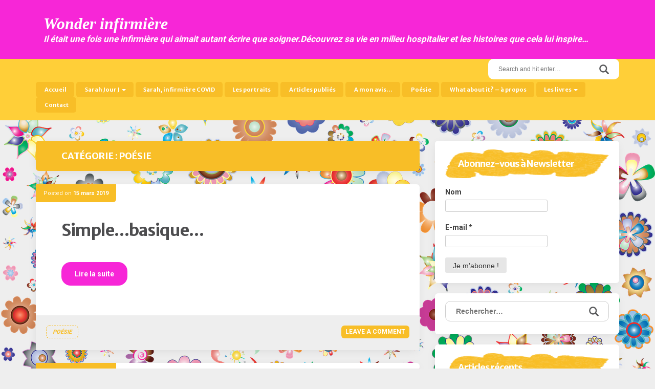

--- FILE ---
content_type: text/html; charset=UTF-8
request_url: https://wonderinfirmiere.fr/category/poesie/
body_size: 8886
content:
<!DOCTYPE html>
<html lang="fr-FR">
<head>
<meta charset="UTF-8">
<meta name="viewport" content="width=device-width, initial-scale=1">
<link rel="profile" href="http://gmpg.org/xfn/11">
<link rel="pingback" href="https://wonderinfirmiere.fr/xmlrpc.php">

<title>Poésie &#8211; Wonder infirmière</title>
<link rel='dns-prefetch' href='//fonts.googleapis.com' />
<link rel='dns-prefetch' href='//s.w.org' />
<link rel="alternate" type="application/rss+xml" title="Wonder infirmière &raquo; Flux" href="https://wonderinfirmiere.fr/feed/" />
<link rel="alternate" type="application/rss+xml" title="Wonder infirmière &raquo; Flux des commentaires" href="https://wonderinfirmiere.fr/comments/feed/" />
<link rel="alternate" type="application/rss+xml" title="Wonder infirmière &raquo; Flux de la catégorie Poésie" href="https://wonderinfirmiere.fr/category/poesie/feed/" />
		<script type="text/javascript">
			window._wpemojiSettings = {"baseUrl":"https:\/\/s.w.org\/images\/core\/emoji\/13.0.0\/72x72\/","ext":".png","svgUrl":"https:\/\/s.w.org\/images\/core\/emoji\/13.0.0\/svg\/","svgExt":".svg","source":{"concatemoji":"https:\/\/wonderinfirmiere.fr\/wp-includes\/js\/wp-emoji-release.min.js?ver=5.5.17"}};
			!function(e,a,t){var n,r,o,i=a.createElement("canvas"),p=i.getContext&&i.getContext("2d");function s(e,t){var a=String.fromCharCode;p.clearRect(0,0,i.width,i.height),p.fillText(a.apply(this,e),0,0);e=i.toDataURL();return p.clearRect(0,0,i.width,i.height),p.fillText(a.apply(this,t),0,0),e===i.toDataURL()}function c(e){var t=a.createElement("script");t.src=e,t.defer=t.type="text/javascript",a.getElementsByTagName("head")[0].appendChild(t)}for(o=Array("flag","emoji"),t.supports={everything:!0,everythingExceptFlag:!0},r=0;r<o.length;r++)t.supports[o[r]]=function(e){if(!p||!p.fillText)return!1;switch(p.textBaseline="top",p.font="600 32px Arial",e){case"flag":return s([127987,65039,8205,9895,65039],[127987,65039,8203,9895,65039])?!1:!s([55356,56826,55356,56819],[55356,56826,8203,55356,56819])&&!s([55356,57332,56128,56423,56128,56418,56128,56421,56128,56430,56128,56423,56128,56447],[55356,57332,8203,56128,56423,8203,56128,56418,8203,56128,56421,8203,56128,56430,8203,56128,56423,8203,56128,56447]);case"emoji":return!s([55357,56424,8205,55356,57212],[55357,56424,8203,55356,57212])}return!1}(o[r]),t.supports.everything=t.supports.everything&&t.supports[o[r]],"flag"!==o[r]&&(t.supports.everythingExceptFlag=t.supports.everythingExceptFlag&&t.supports[o[r]]);t.supports.everythingExceptFlag=t.supports.everythingExceptFlag&&!t.supports.flag,t.DOMReady=!1,t.readyCallback=function(){t.DOMReady=!0},t.supports.everything||(n=function(){t.readyCallback()},a.addEventListener?(a.addEventListener("DOMContentLoaded",n,!1),e.addEventListener("load",n,!1)):(e.attachEvent("onload",n),a.attachEvent("onreadystatechange",function(){"complete"===a.readyState&&t.readyCallback()})),(n=t.source||{}).concatemoji?c(n.concatemoji):n.wpemoji&&n.twemoji&&(c(n.twemoji),c(n.wpemoji)))}(window,document,window._wpemojiSettings);
		</script>
		<style type="text/css">
img.wp-smiley,
img.emoji {
	display: inline !important;
	border: none !important;
	box-shadow: none !important;
	height: 1em !important;
	width: 1em !important;
	margin: 0 .07em !important;
	vertical-align: -0.1em !important;
	background: none !important;
	padding: 0 !important;
}
</style>
	<link rel='stylesheet' id='wp-block-library-css'  href='https://wonderinfirmiere.fr/wp-includes/css/dist/block-library/style.min.css?ver=5.5.17' type='text/css' media='all' />
<link rel='stylesheet' id='aquarella-style-css'  href='https://wonderinfirmiere.fr/wp-content/themes/aquarella-lite/style.css?ver=5.5.17' type='text/css' media='all' />
<link rel='stylesheet' id='bootstrap-css'  href='https://wonderinfirmiere.fr/wp-content/themes/aquarella-lite/vendor/bootstrap/css/bootstrap.min.css?ver=5.5.17' type='text/css' media='all' />
<link rel='stylesheet' id='aquarella-googlewebfonts-css'  href='https://fonts.googleapis.com/css?family=Merriweather+Sans%3A400%2C700&#038;ver=5.5.17' type='text/css' media='all' />
<link rel='stylesheet' id='aquarella-googlewebfonts2-css'  href='https://fonts.googleapis.com/css?family=Roboto%3A400%2C700%2C300&#038;ver=5.5.17' type='text/css' media='all' />
<link rel='stylesheet' id='aquarella-theme-style-css'  href='https://wonderinfirmiere.fr/wp-content/themes/aquarella-lite/css/styles.css?ver=5.5.17' type='text/css' media='all' />
<script type='text/javascript' src='https://wonderinfirmiere.fr/wp-includes/js/jquery/jquery.js?ver=1.12.4-wp' id='jquery-core-js'></script>
<link rel="https://api.w.org/" href="https://wonderinfirmiere.fr/wp-json/" /><link rel="alternate" type="application/json" href="https://wonderinfirmiere.fr/wp-json/wp/v2/categories/4" /><link rel="EditURI" type="application/rsd+xml" title="RSD" href="https://wonderinfirmiere.fr/xmlrpc.php?rsd" />
<link rel="wlwmanifest" type="application/wlwmanifest+xml" href="https://wonderinfirmiere.fr/wp-includes/wlwmanifest.xml" /> 
<meta name="generator" content="WordPress 5.5.17" />
<style type="text/css">.recentcomments a{display:inline !important;padding:0 !important;margin:0 !important;}</style>		<style type="text/css" id="wp-custom-css">
			
.site-title{
	font-style:oblique;
	font-family:cursie;
	opacity: 1;
	text-align: left!important;
    
}

.site-description {
    font-size: 17px;
    font-style: italic;
    opacity: 1;
    margin-bottom: 0;
    text-align: left!important;
}



	
	
		</style>
		<style id="kirki-inline-styles"></style>
<!-- Customizer Variables -->



<!-- Customizer Styles -->
<style>


/*colors*/
.color1,
a,
.title-of-section,
.btn-stroke,
.tags-links a,
.tbpw-profile-name,
.navigation a:hover,
.comment-reply-link {
	color: #f726d7;
}

.color2 {
	color: #ffcf38;
}

.color3,
a:hover,
.sidebar-area .widget-list li a:hover,
.sidebar-area .widget ul li a:hover,
.entry-footer .cat-links a,
.navigation a {
	color: #f8be27;
}

html,
#colophon .widget {
	background-color: transparent;
}

body,
.body-boxed {
	background-color: #fafafa;
}

.bdw-wrapper:before,
.bdw-wrapper:after,
.title-border:after,
.btn-default,
.balloon,
.balloon:after,
.dropdown-mega-content,
.dropdown-mega-content ul.dropdown-mega-sub-nav li a:hover,
.navbar-top,
.tagcloud a,
.footer-social-icons .social-icons-list a:hover,
.btn-special, .btn,
.section-title,
.social-icons a,
.navbar .nav  li  a:hover, .navbar .nav  li  a:focus, .navbar .nav  li  a:active,
.wpcf7-form input[type=submit], .mc4wp-form input[type=submit] {
	background-color: #f726d7;
}

.bdw-wrapper-negative:before,
.bdw-wrapper-negative:after,
.header-social-icons ul a,
.header-social-icons ul a:hover {
	background-color: #ffffff;
}


.btn-default,
.btn-special:hover,
.balloon,
#masthead,
#masthead a,
.navbar-toggle,
.dropdown-mega-content,
#colophon,
#colophon a,
#colophon .footer-bottom,
#colophon .widget,
#colophon .widget p,
.section-title,
.section-mini-hero,
.sidebar-area .widget-title,
.sidebar-area .widget h3,
.entry-footer .cat-links a:hover,
.entry-footer .comments-link a,
.entry-meta,
.entry-meta a,
.comments-area input[type=submit]:hover,
.wpcf7-form input[type=submit] {
	color: #ffffff;
}

body .btn-special,
body .btn-stroke:hover,
body .btn-stroke-negative,
body .tagcloud a,
body .tagcloud a:hover,
body .footer-social-icons .social-icons-list a,
body .footer-social-icons .social-icons-list a:hover,
body .contrast-with-image,
body .social-icons a,
body .post-element-header,
body .comments-area input[type=submit],
body .hero-slideshow {
	color: #ffffff ;
}

body .btn-stroke {
	border-color: #f726d7;
}

body .btn-stroke:before,
body .navbar .nav li a,
body .post-element-header,
body .owl-carousel .owl-dot.active span {
	background-color: #f8be27;
}

body .btn-stroke:hover {
	border-color: #f8be27; 
}

body .btn-stroke:hover {
	background-color: transparent;
}

body .btn-stroke-negative {
	border-color: #ffffff ;
}

.form-control,
.comments-area input[type=text],
.comments-area input[type=email],
.comments-area input[type=url],
.comments-area textarea {
	color: #111;
}

.navbar-toggle {
	border-color: #ffffff;
}

.navbar-bottom,
.social-icons a:hover {
	background-color: #ffcf38;
}

body .header-social-icons ul a {
	color: #f8be27;
}

body .header-social-icons ul a:hover {
	color: #f726d7;
}

#colophon {
	background-color: #444444;
}

.tagcloud a:hover,
.entry-footer .cat-links a:hover,
.entry-footer .comments-link a,
.entry-footer .comments-link a:hover,
.entry-meta {
	background-color: #f8be27;
}

.contrast,
.contrast-box {
	background-color: #f2f2f2;
}

.sidebar-area .widget-list li a,
.sidebar-area .widget ul li a,
.comment-metadata a {
	color: #555;
}

body .sidebar-area .widget_search #s {
	border-color: #ccc;
}

.sidebar-area .widget_search #s {
	color: #fff;
}

.entry-title,
.entry-title a {
	color: #4d4d4f;
}

.entry-footer .cat-links a {
	border-color: #f8be27;
}

.comments-area input[type=text],
.comments-area input[type=email],
.comments-area input[type=url],
.comments-area textarea,
.wpcf7-form input[type=text],
.wpcf7-form input[type=email],
.wpcf7-form textarea {
	border-color: #ffcf38;
}

.comment-author .fn a {
	color: #555555;
}




/*Body*/
#body {
	background-image: url('https://wonderinfirmiere.fr/wp-content/uploads/2019/03/design-1769698_1280.png'); 
	background-color: #eeeeee;
}

</style></head>

<body class="archive category category-poesie category-4 hfeed" id="body" style="">
<div id="page" class="site">
	<a class="skip-link screen-reader-text" href="#content">Skip to content</a>

	<!-- Header
	================================================== -->
	<header id="masthead" class="site-header" role="banner">
		<nav class="navbar">
			<!-- Navbar Top -->
			<div class="navbar-top">
				<div class="container">				
					<!-- Navbar Header -->
		            <div class="navbar-top-wrapper clearfix">
            			<!-- logo -->
						<div class="navbar-brand">
																								<p class="site-title"><a href="https://wonderinfirmiere.fr/" rel="home">

<em font-family : "times new roman"; >Wonder infirmière</em></style>

</a></p>
																	<p class="site-description"><strong>Il était une fois une infirmière qui aimait autant écrire que soigner.Découvrez sa vie en milieu hospitalier et les histoires que cela lui inspire&#8230;</strong></p>
																						
						</div>
						<!-- /logo -->

            			<!-- social icons -->
            			 <div class="search-wrapper">
                            <!-- Header Search -->
							<form role="search" method="get" class="search-form" action="https://wonderinfirmiere.fr/">
	                            <label>
									<span class="screen-reader-text">Search for:</span>
									<input type="search" class="search-field" placeholder="Search and hit enter…" value="" name="s">
								</label>	
								<input type="submit" class="search-submit" value="Search">                           
	                        </form>
	                        <!-- /Header Search -->
                        </div>
            			<!-- /social icons -->       
					</div>   
				</div>
			</div>
			<!-- /Navbar Top -->			

			<!-- /Navbar Bottom -->
			<div class="navbar-bottom">
				<div class="container">
					<!-- row -->
					<div class="row">
						<div class="">
							<!-- Collapse Button -->
			                <button type="button" class="navbar-toggle" data-toggle="collapse" data-target=".navbar-main-collapse">
			                    <span class="icon-bar"></span> 
							    <span class="icon-bar"></span> 
							    <span class="icon-bar"></span>
			                </button>
			                <!-- /Collapse Button -->
							<!-- Collect the nav links, forms, and other content for toggling -->
							 <div class="collapse navbar-collapse navbar-main-collapse">
								<ul id="menu-menu-1" class="nav navbar-nav"><li id="menu-item-244" class="menu-item menu-item-type-post_type menu-item-object-page menu-item-home menu-item-244"><a title="Accueil" href="https://wonderinfirmiere.fr/"><span class="glyphicon 						"></span>&nbsp;Accueil</a></li>
<li id="menu-item-242" class="menu-item menu-item-type-taxonomy menu-item-object-category menu-item-has-children menu-item-242 dropdown"><a title="Sarah Jour J" href="#" data-toggle="dropdown" class="dropdown-toggle" aria-haspopup="true"><span class="glyphicon 						"></span>&nbsp;Sarah Jour J <span class="caret"></span></a>
<ul role="menu" class=" dropdown-menu">
	<li id="menu-item-330" class="menu-item menu-item-type-taxonomy menu-item-object-category menu-item-330"><a title="J0" href="https://wonderinfirmiere.fr/category/sarah-jour-j/j0/">J0</a></li>
	<li id="menu-item-322" class="menu-item menu-item-type-taxonomy menu-item-object-category menu-item-322"><a title="J14" href="https://wonderinfirmiere.fr/category/sarah-jour-j/j14/">J14</a></li>
	<li id="menu-item-321" class="menu-item menu-item-type-taxonomy menu-item-object-category menu-item-321"><a title="J21" href="https://wonderinfirmiere.fr/category/sarah-jour-j/j21/">J21</a></li>
	<li id="menu-item-320" class="menu-item menu-item-type-taxonomy menu-item-object-category menu-item-320"><a title="J26" href="https://wonderinfirmiere.fr/category/sarah-jour-j/j26/">J26</a></li>
	<li id="menu-item-323" class="menu-item menu-item-type-taxonomy menu-item-object-category menu-item-323"><a title="J35" href="https://wonderinfirmiere.fr/category/sarah-jour-j/j35/">J35</a></li>
	<li id="menu-item-449" class="menu-item menu-item-type-taxonomy menu-item-object-category menu-item-449"><a title="J54" href="https://wonderinfirmiere.fr/category/sarah-jour-j/j54/">J54</a></li>
	<li id="menu-item-490" class="menu-item menu-item-type-taxonomy menu-item-object-category menu-item-490"><a title="J62" href="https://wonderinfirmiere.fr/category/sarah-jour-j/j62/">J62</a></li>
</ul>
</li>
<li id="menu-item-624" class="menu-item menu-item-type-taxonomy menu-item-object-category menu-item-624"><a title="Sarah, infirmière COVID" href="https://wonderinfirmiere.fr/category/sarah-infirmiere-covid/">Sarah, infirmière COVID</a></li>
<li id="menu-item-545" class="menu-item menu-item-type-taxonomy menu-item-object-category menu-item-545"><a title="Les portraits" href="https://wonderinfirmiere.fr/category/les-portraits-de-lete/">Les portraits</a></li>
<li id="menu-item-243" class="menu-item menu-item-type-taxonomy menu-item-object-category menu-item-243"><a title="Articles publiés" href="https://wonderinfirmiere.fr/category/articles-publies/"><span class="glyphicon 						"></span>&nbsp;Articles publiés</a></li>
<li id="menu-item-179" class="menu-item menu-item-type-taxonomy menu-item-object-category menu-item-179"><a title="A mon avis..." href="https://wonderinfirmiere.fr/category/a-mon-avis/"><span class="glyphicon 						"></span>&nbsp;A mon avis&#8230;</a></li>
<li id="menu-item-180" class="menu-item menu-item-type-taxonomy menu-item-object-category current-menu-item menu-item-180 active"><a title="Poésie" href="https://wonderinfirmiere.fr/category/poesie/"><span class="glyphicon 						"></span>&nbsp;Poésie</a></li>
<li id="menu-item-247" class="menu-item menu-item-type-post_type menu-item-object-page menu-item-247"><a title="What about it? – à propos" href="https://wonderinfirmiere.fr/what-about-it-a-propos/"><span class="glyphicon 						"></span>&nbsp;What about it? – à propos</a></li>
<li id="menu-item-454" class="menu-item menu-item-type-taxonomy menu-item-object-category menu-item-has-children menu-item-454 dropdown"><a title="Les livres" href="#" data-toggle="dropdown" class="dropdown-toggle" aria-haspopup="true">Les livres <span class="caret"></span></a>
<ul role="menu" class=" dropdown-menu">
	<li id="menu-item-532" class="menu-item menu-item-type-taxonomy menu-item-object-category menu-item-532"><a title="On parle de Romane" href="https://wonderinfirmiere.fr/category/les-livres/on-parle-de-romane/">On parle de Romane</a></li>
	<li id="menu-item-604" class="menu-item menu-item-type-taxonomy menu-item-object-category menu-item-604"><a title="Jeu concours" href="https://wonderinfirmiere.fr/category/les-livres/jeu-concours/">Jeu concours</a></li>
	<li id="menu-item-630" class="menu-item menu-item-type-taxonomy menu-item-object-category menu-item-630"><a title="Les jours J de Sarah" href="https://wonderinfirmiere.fr/category/les-livres/les-jours-j-de-sarah/">Les jours J de Sarah</a></li>
	<li id="menu-item-544" class="menu-item menu-item-type-taxonomy menu-item-object-category menu-item-544"><a title="Là où la mer rejoint l&#039;azur" href="https://wonderinfirmiere.fr/category/les-livres/se-le-procurer/">Là où la mer rejoint l&rsquo;azur</a></li>
</ul>
</li>
<li id="menu-item-248" class="menu-item menu-item-type-post_type menu-item-object-page menu-item-248"><a title="Contact" href="https://wonderinfirmiere.fr/contact/"><span class="glyphicon 						"></span>&nbsp;Contact</a></li>
</ul>							</div>
							<!-- /.navbar-collapse -->	
						</div>										
					</div>
					<!-- /row -->					
				</div>
			</div>
			<!-- /Navbar Bottom -->
			
		</nav>
	</header>
	<!-- /Header
	================================================== -->

	<!-- /Content
	================================================== -->

	<!-- == CONTENT AREA == -->
	<div id="primary" class="content-area">
		<div class="container">
			<!-- row -->
			<div class="row">
				<!-- col -->
				<div class="col-sm-8">
					<!-- main -->
					<main id="main" class="site-main" role="main">
						
							<header class="page-header">
								<div class="post-element post-element-header">
									<h1 class="page-title">Catégorie : <span>Poésie</span></h1>								</div>
							</header><!-- .page-header -->

							
<article id="post-187" class="post-187 post type-post status-publish format-standard hentry category-poesie">
	<div class="post-element">

		<!-- Featured image -->
				<!-- / Featured-image -->

		<header class="entry-header">
						<div class="entry-meta">
				<span class="entry-meta-content"><span class="posted-on">Posted on <a href="https://wonderinfirmiere.fr/2019/03/15/simple-basique/" rel="bookmark"><time class="entry-date published updated" datetime="2019-03-15T11:12:47+01:00">15 mars 2019</time></a></span><span class="byline"> by <span class="author vcard"><a class="url fn n" href="https://wonderinfirmiere.fr/author/admin/">Lisa</a></span></span></span>
			</div><!-- .entry-meta -->
			<div class="post-has-ct"></div>
			
			<h2 class="entry-title"><a href="https://wonderinfirmiere.fr/2019/03/15/simple-basique/" rel="bookmark">Simple&#8230;basique&#8230;</a></h2>		</header><!-- .entry-header -->

		<div class="entry-content">
			
					
					<a href="https://wonderinfirmiere.fr/2019/03/15/simple-basique/" class="btn btn-special">Lire la suite</a>
			
						
		</div><!-- .entry-content -->

		<footer class="entry-footer">
			<span class="cat-links"><a href="https://wonderinfirmiere.fr/category/poesie/" rel="category tag">Poésie</a></span><span class="comments-link"><a href="https://wonderinfirmiere.fr/2019/03/15/simple-basique/#respond">Leave a comment</a></span>		</footer><!-- .entry-footer -->
		
	</div>	
</article><!-- #post-## -->
<article id="post-184" class="post-184 post type-post status-publish format-standard hentry category-poesie">
	<div class="post-element">

		<!-- Featured image -->
				<!-- / Featured-image -->

		<header class="entry-header">
						<div class="entry-meta">
				<span class="entry-meta-content"><span class="posted-on">Posted on <a href="https://wonderinfirmiere.fr/2019/03/15/le-langage-du-corps/" rel="bookmark"><time class="entry-date published updated" datetime="2019-03-15T11:11:35+01:00">15 mars 2019</time></a></span><span class="byline"> by <span class="author vcard"><a class="url fn n" href="https://wonderinfirmiere.fr/author/admin/">Lisa</a></span></span></span>
			</div><!-- .entry-meta -->
			<div class="post-has-ct"></div>
			
			<h2 class="entry-title"><a href="https://wonderinfirmiere.fr/2019/03/15/le-langage-du-corps/" rel="bookmark">Le langage du corps</a></h2>		</header><!-- .entry-header -->

		<div class="entry-content">
			
					
					<a href="https://wonderinfirmiere.fr/2019/03/15/le-langage-du-corps/" class="btn btn-special">Lire la suite</a>
			
						
		</div><!-- .entry-content -->

		<footer class="entry-footer">
			<span class="cat-links"><a href="https://wonderinfirmiere.fr/category/poesie/" rel="category tag">Poésie</a></span><span class="comments-link"><a href="https://wonderinfirmiere.fr/2019/03/15/le-langage-du-corps/#respond">Leave a comment</a></span>		</footer><!-- .entry-footer -->
		
	</div>	
</article><!-- #post-## -->
<article id="post-246" class="post-246 post type-post status-publish format-standard hentry category-poesie">
	<div class="post-element">

		<!-- Featured image -->
				<!-- / Featured-image -->

		<header class="entry-header">
						<div class="entry-meta">
				<span class="entry-meta-content"><span class="posted-on">Posted on <a href="https://wonderinfirmiere.fr/2019/03/15/bien-a-propos/" rel="bookmark"><time class="entry-date published updated" datetime="2019-03-15T11:07:07+01:00">15 mars 2019</time></a></span><span class="byline"> by <span class="author vcard"><a class="url fn n" href="https://wonderinfirmiere.fr/author/admin/">Lisa</a></span></span></span>
			</div><!-- .entry-meta -->
			<div class="post-has-ct"></div>
			
			<h2 class="entry-title"><a href="https://wonderinfirmiere.fr/2019/03/15/bien-a-propos/" rel="bookmark">Bien à propos&#8230;</a></h2>		</header><!-- .entry-header -->

		<div class="entry-content">
			
					
					<a href="https://wonderinfirmiere.fr/2019/03/15/bien-a-propos/" class="btn btn-special">Lire la suite</a>
			
						
		</div><!-- .entry-content -->

		<footer class="entry-footer">
			<span class="cat-links"><a href="https://wonderinfirmiere.fr/category/poesie/" rel="category tag">Poésie</a></span><span class="comments-link"><a href="https://wonderinfirmiere.fr/2019/03/15/bien-a-propos/#respond">Leave a comment</a></span>		</footer><!-- .entry-footer -->
		
	</div>	
</article><!-- #post-## -->
					</main>
					<!-- /main -->
				</div>
				<!-- /col -->
				<!-- col -->
				<div class="col-sm-4">
					

	<aside id="secondary" class="widget-area sidebar-area" role="complementary">		

		      <section id="mailpoet_form-2" class="widget widget_mailpoet_form">
  
      <h2 class="widget-title">Abonnez-vous à Newsletter</h2>
  
  <div class="
    mailpoet_form_popup_overlay
      "></div>
  <div
    id="mailpoet_form_2"
    class="
      mailpoet_form
      mailpoet_form_widget
      mailpoet_form_position_
      mailpoet_form_animation_
    "
      >
        <style type="text/css">.mailpoet_hp_email_label{display:none!important;}#mailpoet_form_2 .mailpoet_form {  }
#mailpoet_form_2 .mailpoet_paragraph { line-height: 20px; }
#mailpoet_form_2 .mailpoet_segment_label, #mailpoet_form_2 .mailpoet_text_label, #mailpoet_form_2 .mailpoet_textarea_label, #mailpoet_form_2 .mailpoet_select_label, #mailpoet_form_2 .mailpoet_radio_label, #mailpoet_form_2 .mailpoet_checkbox_label, #mailpoet_form_2 .mailpoet_list_label, #mailpoet_form_2 .mailpoet_date_label { display: block; font-weight: bold; }
#mailpoet_form_2 .mailpoet_text, #mailpoet_form_2 .mailpoet_textarea, #mailpoet_form_2 .mailpoet_select, #mailpoet_form_2 .mailpoet_date_month, #mailpoet_form_2 .mailpoet_date_day, #mailpoet_form_2 .mailpoet_date_year, #mailpoet_form_2 .mailpoet_date { display: block; }
#mailpoet_form_2 .mailpoet_text, #mailpoet_form_2 .mailpoet_textarea { width: 200px; }
#mailpoet_form_2 .mailpoet_checkbox {  }
#mailpoet_form_2 .mailpoet_submit input {  }
#mailpoet_form_2 .mailpoet_divider {  }
#mailpoet_form_2 .mailpoet_message {  }
#mailpoet_form_2 .mailpoet_validate_success { font-weight: 600; color: #468847; }
#mailpoet_form_2 .mailpoet_validate_error { color: #b94a48; }
#mailpoet_form_2 .mailpoet_form_loading { width: 30px; text-align: center; line-height: normal; }
#mailpoet_form_2 .mailpoet_form_loading > span { width: 5px; height: 5px; background-color: #5b5b5b; }#mailpoet_form_2{;}#mailpoet_form_2 .mailpoet_message {margin: 0; padding: 0 20px;}#mailpoet_form_2 .mailpoet_paragraph.last {margin-bottom: 0} @media (max-width: 500px) {#mailpoet_form_2 {background-image: none;}} @media (min-width: 500px) {#mailpoet_form_2 .last .mailpoet_paragraph:last-child {margin-bottom: 0}}  @media (max-width: 500px) {#mailpoet_form_2 .mailpoet_form_column:last-child .mailpoet_paragraph:last-child {margin-bottom: 0}} </style>
    <form
      target="_self"
      method="post"
      action="https://wonderinfirmiere.fr/wp-admin/admin-post.php?action=mailpoet_subscription_form"
      class="mailpoet_form mailpoet_form_form mailpoet_form_widget"
      novalidate
      data-delay=""
      data-exit-intent-enabled=""
      data-font-family=""
    >
      <input type="hidden" name="data[form_id]" value="2" />
      <input type="hidden" name="token" value="013de6d7c4" />
      <input type="hidden" name="api_version" value="v1" />
      <input type="hidden" name="endpoint" value="subscribers" />
      <input type="hidden" name="mailpoet_method" value="subscribe" />

      <label class="mailpoet_hp_email_label">Veuillez laisser ce champ vide<input type="email" name="data[email]"/></label><div class="mailpoet_paragraph"><label class="mailpoet_text_label" data-automation-id="form_last_name_label" >Nom</label><input type="text" class="mailpoet_text" name="data[form_field_M2JiZmVjNTk1MjhmX2xhc3RfbmFtZQ==]" title="Nom" value="" data-automation-id="form_last_name" /></div>
<div class="mailpoet_paragraph"><label class="mailpoet_text_label" data-automation-id="form_email_label" >E-mail <span class="mailpoet_required">*</span></label><input type="email" class="mailpoet_text" name="data[form_field_ODNlYTk3NjkxMTYwX2VtYWls]" title="E-mail" value="" data-automation-id="form_email" data-parsley-required="true" data-parsley-minlength="6" data-parsley-maxlength="150" data-parsley-error-message="Veuillez spécifier une adresse de messagerie valide." data-parsley-required-message="Ce champ est nécessaire."/></div>
<div class="mailpoet_paragraph"><input type="submit" class="mailpoet_submit" value="Je m’abonne !" data-automation-id="subscribe-submit-button" style="border-color:transparent;" /><span class="mailpoet_form_loading"><span class="mailpoet_bounce1"></span><span class="mailpoet_bounce2"></span><span class="mailpoet_bounce3"></span></span></div>

      <div class="mailpoet_message">
        <p class="mailpoet_validate_success"
                style="display:none;"
                >Vérifiez votre boite de réception ou votre répertoire d’indésirables pour confirmer votre abonnement.
        </p>
        <p class="mailpoet_validate_error"
                style="display:none;"
                >        </p>
      </div>
    </form>
  </div>

      </section>
  <section id="search-2" class="widget widget_search"><form role="search" method="get" class="search-form" action="https://wonderinfirmiere.fr/">
				<label>
					<span class="screen-reader-text">Rechercher :</span>
					<input type="search" class="search-field" placeholder="Rechercher…" value="" name="s" />
				</label>
				<input type="submit" class="search-submit" value="Rechercher" />
			</form></section>
		<section id="recent-posts-2" class="widget widget_recent_entries">
		<h2 class="widget-title">Articles récents</h2>
		<ul>
											<li>
					<a href="https://wonderinfirmiere.fr/2021/01/27/sarah-infirmiere-covid-fin/">Sarah, infirmière COVID (fin)</a>
											<span class="post-date">27 janvier 2021</span>
									</li>
											<li>
					<a href="https://wonderinfirmiere.fr/2021/01/20/sarah-infirmiere-covid-episode-6/">Sarah, infirmière COVID (épisode 6)</a>
											<span class="post-date">20 janvier 2021</span>
									</li>
											<li>
					<a href="https://wonderinfirmiere.fr/2021/01/13/sarah-infirmiere-covid-episode-5/">Sarah, infirmière COVID (épisode 5)</a>
											<span class="post-date">13 janvier 2021</span>
									</li>
											<li>
					<a href="https://wonderinfirmiere.fr/2020/12/16/sarah-infirmiere-covid-episode-4/">Sarah, infirmière covid (épisode 4)</a>
											<span class="post-date">16 décembre 2020</span>
									</li>
											<li>
					<a href="https://wonderinfirmiere.fr/2020/12/09/sarah-infirmiere-covid-episode-3/">Sarah, infirmière COVID (épisode 3)</a>
											<span class="post-date">9 décembre 2020</span>
									</li>
					</ul>

		</section><section id="recent-comments-2" class="widget widget_recent_comments"><h2 class="widget-title">Commentaires récents</h2><ul id="recentcomments"><li class="recentcomments"><span class="comment-author-link">Licorne28</span> dans <a href="https://wonderinfirmiere.fr/2020/12/16/sarah-infirmiere-covid-episode-4/#comment-139">Sarah, infirmière covid (épisode 4)</a></li><li class="recentcomments"><span class="comment-author-link">Maillet</span> dans <a href="https://wonderinfirmiere.fr/2020/12/16/sarah-infirmiere-covid-episode-4/#comment-138">Sarah, infirmière covid (épisode 4)</a></li><li class="recentcomments"><span class="comment-author-link">Lisa</span> dans <a href="https://wonderinfirmiere.fr/2019/12/21/joyeux-noel-anouchka/#comment-56">Joyeux Noël Anouchka !</a></li><li class="recentcomments"><span class="comment-author-link">Iseult</span> dans <a href="https://wonderinfirmiere.fr/2019/12/21/joyeux-noel-anouchka/#comment-55">Joyeux Noël Anouchka !</a></li><li class="recentcomments"><span class="comment-author-link">Lisa</span> dans <a href="https://wonderinfirmiere.fr/2019/08/18/tena-du-jour-a-la-nuit/#comment-25">Tena, du jour à la nuit</a></li></ul></section><section id="archives-2" class="widget widget_archive"><h2 class="widget-title">Archives</h2>		<label class="screen-reader-text" for="archives-dropdown-2">Archives</label>
		<select id="archives-dropdown-2" name="archive-dropdown">
			
			<option value="">Sélectionner un mois</option>
				<option value='https://wonderinfirmiere.fr/2021/01/'> janvier 2021 &nbsp;(3)</option>
	<option value='https://wonderinfirmiere.fr/2020/12/'> décembre 2020 &nbsp;(3)</option>
	<option value='https://wonderinfirmiere.fr/2020/11/'> novembre 2020 &nbsp;(2)</option>
	<option value='https://wonderinfirmiere.fr/2019/12/'> décembre 2019 &nbsp;(2)</option>
	<option value='https://wonderinfirmiere.fr/2019/11/'> novembre 2019 &nbsp;(1)</option>
	<option value='https://wonderinfirmiere.fr/2019/09/'> septembre 2019 &nbsp;(1)</option>
	<option value='https://wonderinfirmiere.fr/2019/08/'> août 2019 &nbsp;(5)</option>
	<option value='https://wonderinfirmiere.fr/2019/07/'> juillet 2019 &nbsp;(6)</option>
	<option value='https://wonderinfirmiere.fr/2019/06/'> juin 2019 &nbsp;(4)</option>
	<option value='https://wonderinfirmiere.fr/2019/05/'> mai 2019 &nbsp;(4)</option>
	<option value='https://wonderinfirmiere.fr/2019/04/'> avril 2019 &nbsp;(3)</option>
	<option value='https://wonderinfirmiere.fr/2019/03/'> mars 2019 &nbsp;(27)</option>

		</select>

<script type="text/javascript">
/* <![CDATA[ */
(function() {
	var dropdown = document.getElementById( "archives-dropdown-2" );
	function onSelectChange() {
		if ( dropdown.options[ dropdown.selectedIndex ].value !== '' ) {
			document.location.href = this.options[ this.selectedIndex ].value;
		}
	}
	dropdown.onchange = onSelectChange;
})();
/* ]]> */
</script>
			</section><section id="categories-2" class="widget widget_categories"><h2 class="widget-title">Catégories</h2><form action="https://wonderinfirmiere.fr" method="get"><label class="screen-reader-text" for="cat">Catégories</label><select  name='cat' id='cat' class='postform' >
	<option value='-1'>Sélectionner une catégorie</option>
	<option class="level-0" value="2">A mon avis&#8230;&nbsp;&nbsp;(6)</option>
	<option class="level-0" value="3">Articles publiés&nbsp;&nbsp;(4)</option>
	<option class="level-0" value="13">Les livres&nbsp;&nbsp;(6)</option>
	<option class="level-1" value="18">&nbsp;&nbsp;&nbsp;Jeu concours&nbsp;&nbsp;(1)</option>
	<option class="level-1" value="17">&nbsp;&nbsp;&nbsp;Là où la mer rejoint l&rsquo;azur&nbsp;&nbsp;(1)</option>
	<option class="level-1" value="20">&nbsp;&nbsp;&nbsp;Les jours J de Sarah&nbsp;&nbsp;(1)</option>
	<option class="level-1" value="15">&nbsp;&nbsp;&nbsp;On parle de Romane&nbsp;&nbsp;(3)</option>
	<option class="level-0" value="16">Les portraits de l&rsquo;été&nbsp;&nbsp;(11)</option>
	<option class="level-0" value="1">Non classé&nbsp;&nbsp;(1)</option>
	<option class="level-0" value="4" selected="selected">Poésie&nbsp;&nbsp;(3)</option>
	<option class="level-0" value="5">Sarah Jour J&nbsp;&nbsp;(28)</option>
	<option class="level-1" value="11">&nbsp;&nbsp;&nbsp;J0&nbsp;&nbsp;(4)</option>
	<option class="level-1" value="10">&nbsp;&nbsp;&nbsp;J14&nbsp;&nbsp;(4)</option>
	<option class="level-1" value="9">&nbsp;&nbsp;&nbsp;J21&nbsp;&nbsp;(4)</option>
	<option class="level-1" value="8">&nbsp;&nbsp;&nbsp;J26&nbsp;&nbsp;(4)</option>
	<option class="level-1" value="7">&nbsp;&nbsp;&nbsp;J35&nbsp;&nbsp;(4)</option>
	<option class="level-1" value="12">&nbsp;&nbsp;&nbsp;J54&nbsp;&nbsp;(4)</option>
	<option class="level-1" value="14">&nbsp;&nbsp;&nbsp;J62&nbsp;&nbsp;(4)</option>
	<option class="level-0" value="19">Sarah, infirmière COVID&nbsp;&nbsp;(7)</option>
</select>
</form>
<script type="text/javascript">
/* <![CDATA[ */
(function() {
	var dropdown = document.getElementById( "cat" );
	function onCatChange() {
		if ( dropdown.options[ dropdown.selectedIndex ].value > 0 ) {
			dropdown.parentNode.submit();
		}
	}
	dropdown.onchange = onCatChange;
})();
/* ]]> */
</script>

			</section>	</aside><!-- #secondary -->

				</div>
				<!-- /col -->
			</div>
			<!-- /row -->
		</div>		
	</div>
	<!-- == /CONTENT AREA == -->


	</div>
	<!-- /Content
	================================================== -->

	<!-- Footer
	================================================== -->
	<footer id="colophon" class="site-footer" role="contentinfo">
		<!-- footer bottom -->
		<div class="footer-bottom">
			<div class="container">
				<!-- row -->
				<div class="text-center">
					<!-- Site Info -->
						<div style="text-align:center;clear:both;padding-top:4px;" >
	Copyright &copy; 2019 wonderinfirmiere - Tous droits réservés </a>
</div>
				<!-- /row -->				
			</div>
		</div>
		<!-- /footer bottom -->		
	</footer>
	<!-- /Footer
	================================================== -->
	
</div><!-- #page -->



<link rel='stylesheet' id='mailpoet_public-css'  href='https://wonderinfirmiere.fr/wp-content/plugins/mailpoet/assets/dist/css/mailpoet-public.dd713c66.css?ver=5.5.17' type='text/css' media='all' />
<link rel='stylesheet' id='mailpoet_custom_fonts_css-css'  href='https://fonts.googleapis.com/css?family=Abril+FatFace%3A400%2C400i%2C700%2C700i%7CAlegreya%3A400%2C400i%2C700%2C700i%7CAlegreya+Sans%3A400%2C400i%2C700%2C700i%7CAmatic+SC%3A400%2C400i%2C700%2C700i%7CAnonymous+Pro%3A400%2C400i%2C700%2C700i%7CArchitects+Daughter%3A400%2C400i%2C700%2C700i%7CArchivo%3A400%2C400i%2C700%2C700i%7CArchivo+Narrow%3A400%2C400i%2C700%2C700i%7CAsap%3A400%2C400i%2C700%2C700i%7CBarlow%3A400%2C400i%2C700%2C700i%7CBioRhyme%3A400%2C400i%2C700%2C700i%7CBonbon%3A400%2C400i%2C700%2C700i%7CCabin%3A400%2C400i%2C700%2C700i%7CCairo%3A400%2C400i%2C700%2C700i%7CCardo%3A400%2C400i%2C700%2C700i%7CChivo%3A400%2C400i%2C700%2C700i%7CConcert+One%3A400%2C400i%2C700%2C700i%7CCormorant%3A400%2C400i%2C700%2C700i%7CCrimson+Text%3A400%2C400i%2C700%2C700i%7CEczar%3A400%2C400i%2C700%2C700i%7CExo+2%3A400%2C400i%2C700%2C700i%7CFira+Sans%3A400%2C400i%2C700%2C700i%7CFjalla+One%3A400%2C400i%2C700%2C700i%7CFrank+Ruhl+Libre%3A400%2C400i%2C700%2C700i%7CGreat+Vibes%3A400%2C400i%2C700%2C700i%7CHeebo%3A400%2C400i%2C700%2C700i%7CIBM+Plex%3A400%2C400i%2C700%2C700i%7CInconsolata%3A400%2C400i%2C700%2C700i%7CIndie+Flower%3A400%2C400i%2C700%2C700i%7CInknut+Antiqua%3A400%2C400i%2C700%2C700i%7CInter%3A400%2C400i%2C700%2C700i%7CKarla%3A400%2C400i%2C700%2C700i%7CLibre+Baskerville%3A400%2C400i%2C700%2C700i%7CLibre+Franklin%3A400%2C400i%2C700%2C700i%7CMontserrat%3A400%2C400i%2C700%2C700i%7CNeuton%3A400%2C400i%2C700%2C700i%7CNotable%3A400%2C400i%2C700%2C700i%7CNothing+You+Could+Do%3A400%2C400i%2C700%2C700i%7CNoto+Sans%3A400%2C400i%2C700%2C700i%7CNunito%3A400%2C400i%2C700%2C700i%7COld+Standard+TT%3A400%2C400i%2C700%2C700i%7COxygen%3A400%2C400i%2C700%2C700i%7CPacifico%3A400%2C400i%2C700%2C700i%7CPoppins%3A400%2C400i%2C700%2C700i%7CProza+Libre%3A400%2C400i%2C700%2C700i%7CPT+Sans%3A400%2C400i%2C700%2C700i%7CPT+Serif%3A400%2C400i%2C700%2C700i%7CRakkas%3A400%2C400i%2C700%2C700i%7CReenie+Beanie%3A400%2C400i%2C700%2C700i%7CRoboto+Slab%3A400%2C400i%2C700%2C700i%7CRopa+Sans%3A400%2C400i%2C700%2C700i%7CRubik%3A400%2C400i%2C700%2C700i%7CShadows+Into+Light%3A400%2C400i%2C700%2C700i%7CSpace+Mono%3A400%2C400i%2C700%2C700i%7CSpectral%3A400%2C400i%2C700%2C700i%7CSue+Ellen+Francisco%3A400%2C400i%2C700%2C700i%7CTitillium+Web%3A400%2C400i%2C700%2C700i%7CUbuntu%3A400%2C400i%2C700%2C700i%7CVarela%3A400%2C400i%2C700%2C700i%7CVollkorn%3A400%2C400i%2C700%2C700i%7CWork+Sans%3A400%2C400i%2C700%2C700i%7CYatra+One%3A400%2C400i%2C700%2C700i&#038;ver=5.5.17' type='text/css' media='all' />
<script type='text/javascript' src='https://wonderinfirmiere.fr/wp-content/themes/aquarella-lite/js/navigation.js?ver=20151215' id='aquarella-navigation-js'></script>
<script type='text/javascript' src='https://wonderinfirmiere.fr/wp-content/themes/aquarella-lite/js/skip-link-focus-fix.js?ver=20151215' id='aquarella-skip-link-focus-fix-js'></script>
<script type='text/javascript' src='https://wonderinfirmiere.fr/wp-content/themes/aquarella-lite/vendor/bootstrap/js/bootstrap.min.js?ver=20151215' id='bootstrap-js'></script>
<script type='text/javascript' src='https://wonderinfirmiere.fr/wp-includes/js/wp-embed.min.js?ver=5.5.17' id='wp-embed-js'></script>
<script type='text/javascript' id='mailpoet_public-js-extra'>
/* <![CDATA[ */
var MailPoetForm = {"ajax_url":"https:\/\/wonderinfirmiere.fr\/wp-admin\/admin-ajax.php","is_rtl":""};
/* ]]> */
</script>
<script type='text/javascript' src='https://wonderinfirmiere.fr/wp-content/plugins/mailpoet/assets/dist/js/public.1b92300b.js?ver=3.54.3' id='mailpoet_public-js'></script>
<script type='text/javascript' id='mailpoet_public-js-after'>
function initMailpoetTranslation() {
  if (typeof MailPoet !== 'undefined') {
    MailPoet.I18n.add('ajaxFailedErrorMessage', 'An error has happened while performing a request, please try again later.')
  } else {
    setTimeout(initMailpoetTranslation, 250);
  }
}
setTimeout(initMailpoetTranslation, 250);
</script>

</body>
</html>
